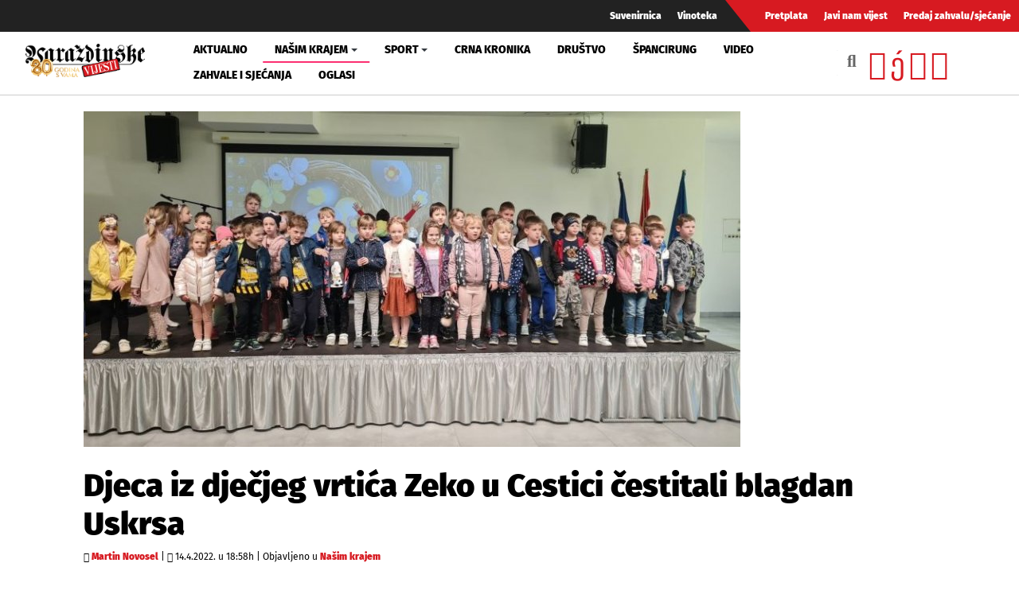

--- FILE ---
content_type: text/html; charset=utf-8
request_url: https://www.varazdinske-vijesti.hr/nasim-krajem/djeca-iz-djecjeg-vrtica-zeko-u-cestici-cestitali-blagdan-uskrsa-58871
body_size: 8408
content:
<!DOCTYPE html><html prefix="og: https://ogp.me/ns#" xmlns="http://www.w3.org/1999/xhtml" xml:lang="hr-hr" lang="hr-hr" dir="ltr"><head><meta http-equiv="content-type" content="text/html; charset=utf-8" /><meta name="keywords" content="općina cestica,cestica,mirko korotaj,uskrs,Dječji vrtić Zeko" /><meta name="title" content="Djeca iz dječjeg vrtića Zeko u Cestici čestitali blagdan Uskrsa" /><meta property="og:url" content="https://www.varazdinske-vijesti.hr/nasim-krajem/djeca-iz-djecjeg-vrtica-zeko-u-cestici-cestitali-blagdan-uskrsa-58871" /><meta property="og:title" content="Djeca iz dječjeg vrtića Zeko u Cestici čestitali blagdan Uskrsa - Varaždinske Vijesti" /><meta property="og:type" content="article" /><meta property="og:image" content="https://www.varazdinske-vijesti.hr/images/2022/05/11/58871-78bd736783_L.jpg" /><meta name="image" content="https://www.varazdinske-vijesti.hr/images/2022/05/11/58871-78bd736783_L.jpg" /><meta property="og:description" content="
U prigodi blagdana Uskrsa, djeca iz Dječjeg vrtića Zeko u Cestici, zajedno su sa svojim odgojiteljicama i voditeljicom vrtića Tanjom Vuzem danas (četvrtak, 14. travnja) posjetili Općinu Cestica..." /><meta name="description" content="U prigodi blagdana Uskrsa, djeca iz Dječjeg vrtića Zeko u Cestici, zajedno su sa svojim odgojiteljicama i voditeljicom vrtića Tanjom Vuzem danas (četv..." /><meta name="generator" content="ExaByte OCM" /><title>Djeca iz dječjeg vrtića Zeko u Cestici čestitali blagdan Uskrsa - Varaždinske Vijesti</title><link href="/templates/ocm_default/favicon.ico" rel="shortcut icon" type="image/vnd.microsoft.icon" /><link rel="stylesheet" type="text/css" href="/media/plg_jchoptimize/cache/css/e41938d51fbf5559b4974a2c33ecea09.css" /><link href="https://www.varazdinske-vijesti.hr/nasim-krajem?format=feed" rel="alternate" type="application/rss+xml" title="RSS 2.0" /><meta property="fb:admins" content="1200218768" /><meta property="fb:admins" content="556508848" /><meta property="fb:admins" content="100005093790549" /><meta property="fb:admins" content="100002073057770" /><meta property="fb:admins" content="100000061994367" /><meta property="fb:admins" content="1398064048" /><!--[if lt IE 9]>
    <script src="/media/jui/js/html5.js"></script>
  <![endif]--><meta name="viewport" content="width=device-width, initial-scale=1, maximum-scale=3, user-scalable=yes" /><meta name="HandheldFriendly" content="true"/><meta name="apple-mobile-web-app-capable" content="YES" /> <script data-ad-client="ca-pub-4451110106416571" async src="https://pagead2.googlesyndication.com/pagead/js/adsbygoogle.js"></script> <script type="application/javascript" src="/media/plg_jchoptimize/cache/js/ba8d95efcc48689cb3afa799f55dd2a3.js"></script> 


<!-- Google tag (GA v4 / gtag.js) -->
<script async src="https://www.googletagmanager.com/gtag/js?id=G-JL1HNWWQ6G"></script>
<script>
	window.dataLayer = window.dataLayer || [];
	function gtag(){dataLayer.push(arguments);}
	gtag('js', new Date());
	gtag('config', 'G-JL1HNWWQ6G');
</script>
<script data-ad-client="ca-pub-4451110106416571" async src="https://pagead2.googlesyndication.com/pagead/js/adsbygoogle.js"></script>

</head><body class="site-default navigation-default theme-default layout-default nav-breakpoint-lg com_ocm view-item item-1002"><div class="t4-wrapper"><div class="t4-content"><div class="t4-content-inner"><div id="t4-topbar" class="t4-section  t4-topbar  d-none d-sm-block d-md-block d-lg-block d-xl-block" role="topbar"><div class="t4-section-inner container-fluid"><div class="navbar navbar-expand"><ul class="navbar-nav"> <li class="item-1014"><a href="/suvenirnica" class="nav-link">Suvenirnica</a></li><li class="item-1015"><a href="/vinoteka" class="nav-link">Vinoteka</a></li> </ul> </div><div class="navbar navbar-expand rednav"><ul class="navbar-nav"> <li class="item-1018"><a href="/pretplata" class="nav-link">Pretplata</a></li><li class="item-1019"><a href="/javi-nam-vijest" class="nav-link">Javi nam vijest</a></li><li class="item-1020"><a href="/predaj-zahvalu-sjecanje" class="nav-link">Predaj zahvalu/sjećanje</a></li> </ul> </div></div></div><div id="t4-header" class="t4-section  t4-header" role="header"><div class="t4-section-inner container-fluid"><div class="t4-row row"><div class="t4-col header-1 col-4 col-lg-2 col-md-3"> <header class="header-block header-block-1"><div class="header-wrap"><div class="navbar-brand logo-image"> <a href="/" title="Varaždinske Vijesti"> <img class="logo-img" src="/images/logo.png" alt="Varaždinske Vijesti" /> </a> </div><div class="header-r"> </div> </div> </header> </div><div class="t4-col mainnav col-1 col-lg-7"><div class="t4-navbar"> <nav class="navbar navbar-expand-lg"> <button class="navbar-toggler" type="button" data-toggle="collapse" data-target="#t4-megamenu-mainmenu" aria-expanded="false" aria-label="Toggle navigation" style="display: none;"> <span class="menu-bars"><span></span></span> </button><div id="t4-megamenu-mainmenu" class="t4-megamenu collapse navbar-collapse fading animate mm_click" data-duration="400"><ul class="nav navbar-nav level0" itemscope="itemscope" itemtype="http://www.schema.org/SiteNavigationElement"> <li class="nav-item" data-id="1001" itemprop="name" data-level="1"><a href="/aktualno" class="nav-link">Aktualno</a></li><li class="nav-item current active dropdown parent" data-id="1002" itemprop="name" data-level="1"><a href="/nasim-krajem" class="nav-link dropdown-toggle" role="button" aria-haspopup="true" aria-expanded="false" data-toggle="dropdown">Našim krajem<i class="item-caret"></i></a><div class="dropdown-menu level1"><div class="dropdown-menu-inner"><ul><li class="nav-item dropdown dropright parent" data-id="1071" itemprop="name" data-level="2"><a href="/nasim-krajem/zupanije" class=" dropdown-item dropdown-toggle" role="button" aria-haspopup="true" aria-expanded="false" data-toggle="dropdown">Županije<i class="item-caret"></i></a><div class="dropdown-menu level2"><div class="dropdown-menu-inner"><ul><li class="nav-item" data-id="1072" itemprop="name" data-level="3"><a href="https://varazdinske-vijesti.hr/oznake/varazdinska-zupanija" class="dropdown-item">Varaždinska županija</a></li><li class="nav-item" data-id="1073" itemprop="name" data-level="3"><a href="https://varazdinske-vijesti.hr/oznake/medimurska-zupanija" class="dropdown-item">Međimurska županija</a></li></ul></div></div></li><li class="nav-item dropdown dropright parent" data-id="1068" itemprop="name" data-level="2"><a href="/nasim-krajem/gradovi" class=" dropdown-item dropdown-toggle" role="button" aria-haspopup="true" aria-expanded="false" data-toggle="dropdown">Gradovi<i class="item-caret"></i></a><div class="dropdown-menu level2"><div class="dropdown-menu-inner"><ul><li class="nav-item" data-id="1044" itemprop="name" data-level="3"><a href="https://varazdinske-vijesti.hr/oznake/varaždin" class="dropdown-item">Grad Varaždin</a></li><li class="nav-item" data-id="1045" itemprop="name" data-level="3"><a href="https://varazdinske-vijesti.hr/oznake/ivanec" class="dropdown-item">Grad Ivanec</a></li><li class="nav-item" data-id="1046" itemprop="name" data-level="3"><a href="https://varazdinske-vijesti.hr/oznake/lepoglava" class="dropdown-item">Grad Lepoglava</a></li><li class="nav-item" data-id="1047" itemprop="name" data-level="3"><a href="https://www.varazdinske-vijesti.hr/oznake/varazdinske-toplice" class="dropdown-item">Grad Varaždinske Toplice</a></li><li class="nav-item" data-id="1048" itemprop="name" data-level="3"><a href="https://varazdinske-vijesti.hr/oznake/ludbreg" class="dropdown-item">Grad Ludbreg</a></li><li class="nav-item" data-id="1049" itemprop="name" data-level="3"><a href="https://varazdinske-vijesti.hr/oznake/novi-marof" class="dropdown-item">Grad Novi Marof</a></li></ul></div></div></li><li class="nav-item dropdown dropright parent" data-id="1039" itemprop="name" data-level="2"><a href="/nasim-krajem/opcine-i-gradovi" class=" dropdown-item dropdown-toggle" role="button" aria-haspopup="true" aria-expanded="false" data-toggle="dropdown">Općine A-LJ<i class="item-caret"></i></a><div class="dropdown-menu level2"><div class="dropdown-menu-inner"><ul><li class="nav-item" data-id="1042" itemprop="name" data-level="3"><a href="https://varazdinske-vijesti.hr/oznake/bednja" class="dropdown-item">Općina Bednja</a></li><li class="nav-item" data-id="1043" itemprop="name" data-level="3"><a href="https://varazdinske-vijesti.hr/oznake/beretinec" class="dropdown-item">Općina Beretinec</a></li><li class="nav-item" data-id="1050" itemprop="name" data-level="3"><a href="https://varazdinske-vijesti.hr/oznake/breznica" class="dropdown-item">Općina Breznica</a></li><li class="nav-item" data-id="1051" itemprop="name" data-level="3"><a href="https://varazdinske-vijesti.hr/oznake/breznički-hum" class="dropdown-item">Općina Breznički Hum</a></li><li class="nav-item" data-id="1052" itemprop="name" data-level="3"><a href="https://varazdinske-vijesti.hr/oznake/cestica" class="dropdown-item">Općina Cestica</a></li><li class="nav-item" data-id="1053" itemprop="name" data-level="3"><a href="https://varazdinske-vijesti.hr/oznake/donja-voća" class="dropdown-item">Općina Donja Voća</a></li><li class="nav-item" data-id="1055" itemprop="name" data-level="3"><a href="https://varazdinske-vijesti.hr/oznake/gornji-kneginec" class="dropdown-item">Općina Gornji Kneginec</a></li><li class="nav-item" data-id="1040" itemprop="name" data-level="3"><a href="https://www.varazdinske-vijesti.hr/oznake/jal%C5%BEabet" class="dropdown-item">Općina Jalžabet</a></li><li class="nav-item" data-id="1056" itemprop="name" data-level="3"><a href="https://varazdinske-vijesti.hr/oznake/klenovnik" class="dropdown-item">Općina Klenovnik</a></li><li class="nav-item" data-id="1057" itemprop="name" data-level="3"><a href="https://varazdinske-vijesti.hr/oznake/ljubešćica" class="dropdown-item">Općina Ljubešćica</a></li></ul></div></div></li><li class="nav-item dropdown dropright parent" data-id="1074" itemprop="name" data-level="2"><a href="/nasim-krajem/opcine-m-z" class=" dropdown-item dropdown-toggle" role="button" aria-haspopup="true" aria-expanded="false" data-toggle="dropdown">Općine M-Ž<i class="item-caret"></i></a><div class="dropdown-menu level2"><div class="dropdown-menu-inner"><ul><li class="nav-item" data-id="1058" itemprop="name" data-level="3"><a href="https://varazdinske-vijesti.hr/oznake/mali-bukovec" class="dropdown-item">Općina Mali Bukovec</a></li><li class="nav-item" data-id="1054" itemprop="name" data-level="3"><a href="https://varazdinske-vijesti.hr/oznake/martijanec" class="dropdown-item">Općina Martijanec</a></li><li class="nav-item" data-id="1059" itemprop="name" data-level="3"><a href="https://varazdinske-vijesti.hr/oznake/maruševec" class="dropdown-item">Općina Maruševec</a></li><li class="nav-item" data-id="1060" itemprop="name" data-level="3"><a href="https://varazdinske-vijesti.hr/oznake/petrijanec" class="dropdown-item">Općina Petrijanec</a></li><li class="nav-item" data-id="1041" itemprop="name" data-level="3"><a href="https://varazdinske-vijesti.hr/oznake/sra%C4%8Dinec" class="dropdown-item">Općina Sračinec</a></li><li class="nav-item" data-id="1061" itemprop="name" data-level="3"><a href="https://varazdinske-vijesti.hr/oznake/sveti-durd" class="dropdown-item">Općina Sveti Đurđ</a></li><li class="nav-item" data-id="1062" itemprop="name" data-level="3"><a href="https://varazdinske-vijesti.hr/oznake/sveti-ilija" class="dropdown-item">Općina Sveti Ilija</a></li><li class="nav-item" data-id="1063" itemprop="name" data-level="3"><a href="https://varazdinske-vijesti.hr/oznake/trnovec-bartolovečki" class="dropdown-item">Općina T. Bartolovečki</a></li><li class="nav-item" data-id="1064" itemprop="name" data-level="3"><a href="https://varazdinske-vijesti.hr/oznake/veliki-bukovec" class="dropdown-item">Općina Veliki Bukovec</a></li><li class="nav-item" data-id="1065" itemprop="name" data-level="3"><a href="https://varazdinske-vijesti.hr/oznake/vidovec" class="dropdown-item">Općina Vidovec</a></li><li class="nav-item" data-id="1066" itemprop="name" data-level="3"><a href="https://varazdinske-vijesti.hr/oznake/vinica" class="dropdown-item">Općina Vinica</a></li><li class="nav-item" data-id="1067" itemprop="name" data-level="3"><a href="https://varazdinske-vijesti.hr/oznake/visoko" class="dropdown-item">Općina Visoko</a></li></ul></div></div></li></ul></div></div></li><li class="nav-item dropdown parent" data-id="1003" itemprop="name" data-level="1"><a href="/sport" class="nav-link dropdown-toggle" role="button" aria-haspopup="true" aria-expanded="false" data-toggle="dropdown">Sport<i class="item-caret"></i></a><div class="dropdown-menu level1"><div class="dropdown-menu-inner"><ul><li class="nav-item" data-id="1076" itemprop="name" data-level="2"><a href="https://varazdinske-vijesti.hr/oznake/nk-varazdin" class="dropdown-item">NK Varaždin</a></li><li class="nav-item" data-id="1077" itemprop="name" data-level="2"><a href="https://varazdinske-vijesti.hr/oznake/nogomet" class="dropdown-item">Nogomet</a></li><li class="nav-item" data-id="1078" itemprop="name" data-level="2"><a href="https://varazdinske-vijesti.hr/oznake/rukomet" class="dropdown-item">Rukomet</a></li><li class="nav-item" data-id="1079" itemprop="name" data-level="2"><a href="https://varazdinske-vijesti.hr/oznake/odbojka" class="dropdown-item">Odbojka</a></li><li class="nav-item" data-id="1080" itemprop="name" data-level="2"><a href="https://varazdinske-vijesti.hr/oznake/atletika" class="dropdown-item">Atletika</a></li><li class="nav-item" data-id="1081" itemprop="name" data-level="2"><a href="https://varazdinske-vijesti.hr/oznake/borilački-sportovi" class="dropdown-item">Borilački sportovi</a></li><li class="nav-item" data-id="1083" itemprop="name" data-level="2"><a href="https://varazdinske-vijesti.hr/oznake/stolni-tenis" class="dropdown-item">Stolni tenis</a></li><li class="nav-item" data-id="1082" itemprop="name" data-level="2"><a href="https://varazdinske-vijesti.hr/oznake/tenis" class="dropdown-item">Tenis</a></li><li class="nav-item" data-id="1084" itemprop="name" data-level="2"><a href="https://varazdinske-vijesti.hr/oznake/biciklizam" class="dropdown-item">Biciklizam</a></li><li class="nav-item" data-id="1086" itemprop="name" data-level="2"><a href="https://varazdinske-vijesti.hr/oznake/košarka" class="dropdown-item">Košarka</a></li><li class="nav-item" data-id="1085" itemprop="name" data-level="2"><a href="https://varazdinske-vijesti.hr/oznake/ostali-sportovi" class="dropdown-item">Ostali sportovi</a></li></ul></div></div></li><li class="nav-item" data-id="1006" itemprop="name" data-level="1"><a href="/crna-kronika" class="nav-link">Crna kronika</a></li><li class="nav-item" data-id="1007" itemprop="name" data-level="1"><a href="/drustvo" class="nav-link">Društvo</a></li><li class="nav-item" data-id="1075" itemprop="name" data-level="1"><a href="/spancirung" class="nav-link">Špancirung</a></li><li class="nav-item" data-id="1008" itemprop="name" data-level="1"><a href="/video" class="nav-link">Video</a></li><li class="nav-item" data-id="1009" itemprop="name" data-level="1"><a href="/zahvale-i-sjecanja" class="nav-link">Zahvale i sjećanja</a></li><li class="nav-item" data-id="1010" itemprop="name" data-level="1"><a href="/mali-oglasi" class="nav-link">Oglasi</a></li></ul></div></nav> </div> </div><div class="t4-col search col-8 col-lg-3"><div id="blz_search_104" class="blz_search blz_search_compact  mod_blz_live_search104 pull-right collapsed"><div id="blz_search_searchBox_104" class="blz_search_searchBox"><form class="blz_search_form" method="post" action="/pretraga" autocomplete="off"><div class="input-group"> <input type="text" style="width: 100%" name="searchword" class="form-control blz_search_searchword required" maxlength="30" size="30" placeholder="Traži..." data-lastsearch="" data-scheduled="false" /> <span class="input-group-btn"> <button type="submit" title="Traži" class="btn btn-default blz_search_submit"> <i class="fa fa-search"></i> </button> <button type="button" class="mSchClose"><span class="times"></span></button> </span> </div><input type="hidden" name="blz_search" value="results" /> <input type="hidden" name="Search" value="" /> <input type="hidden" name="tmpl" value="component" /> <input type="hidden" name="task" value="search" /> <input type="hidden" name="searchphrase" value="all" /> <input type="hidden" name="ordering" value="newest" /> <input type="hidden" name="limit" value="10" /> </form></div><div class="blz_search_results" style="width: 400px; right: 0; max-height: 500px;"><div class="blz_search_resultsContent"> </div><div class="blz_search_resultsFooter text-center"> </div> </div> </div><div class="topSoc"> <a class="fbClr" href="https://www.facebook.com/varazdinske.vijesti/" target="_blank" rel="noreferrer noopener"><i class="fab fa-facebook-square"></i></a><a class="ytClr" href="https://www.youtube.com/channel/UC_SAobI9SWBY5i9MVWw9eyA" target="_blank" rel="noreferrer noopener"><i class="fab fa-youtube-square"></i></a><a class="twClr" href="https://twitter.com/vz_vijesti" target="_blank" rel="noreferrer noopener"><i class="fab fa-twitter-square"></i></a><a class="igClr" href="https://www.instagram.com/vvijesti/" target="_blank" rel="noreferrer noopener"><i class="fab fa-instagram-square"></i></a> </div></div></div></div></div><div id="t4-main-body" class="t4-section  t4-main-body" role="main"><div class="t4-section-inner container"><div class="t4-row row"><div class="t4-col col-12 col-md"><div id="system-message-container"> </div> <span id="startOfPageId58871"></span> <div id="ocmContainer" class="itemView"><div class="itemImageBlock"> <span class="itemImage"> <a href="/images/2022/05/11/58871-78bd736783_XL.jpg" data-fancybox="itemGallery" title="Otvori cijelu sliku!"> <img src="/images/2022/05/11/58871-78bd736783_L.jpg" alt="Djeca iz dječjeg vrtića Zeko u Cestici čestitali blagdan Uskrsa" style="width:825px; height:auto;" /> </a> </span> </div><div class="itemHeader"><h1 class="itemTitle"> Djeca iz dječjeg vrtića Zeko u Cestici čestitali blagdan Uskrsa </h1><div class="blockList"> <span class="itemAuthor"> <i class="fas fa-user"></i> <a rel="author" href="/autor/martin-novosel-55">Martin Novosel</a> </span> | <span class="itemDateCreated"> <i class="far fa-clock"></i> 14.4.2022. u 18:58h </span> | <span class="itemCategory"> <span>Objavljeno u</span> <a href="/nasim-krajem">Našim krajem</a> </span> </div></div><div class="promo promoItemTop"><div class="promo vvPromo" bids="324"> <a href="/component/banners/click/324" target="_blank" rel="noopener noreferrer" title="Knauf"> <picture> <img src="/images/clanci/2026/01/knauff.gif" alt="Knauf" width="1110" loading="lazy" /> </picture> </a> </div></div><div class="itemBody"><div class="itemFullText"><div class="k2itemFullText"><p>U prigodi blagdana Uskrsa, djeca iz Dječjeg vrtića Zeko u Cestici, zajedno su sa svojim odgojiteljicama i voditeljicom vrtića Tanjom Vuzem danas (četvrtak, 14. travnja) posjetili Općinu Cestica i tom prigodom načelniku Mirku Korotaju i svim djelatnicima Jedinstvenog upravnog odjela uputili čestitku za Uskrs.</p><p>Načelnik Korotaj uzvratio je uskršnjom čestitkom, svim zaposlenicima i djeci u dječjem vrtiću koje je ujedno i počastio slatkišima – uskrsnim čokoladnim jajima.</p><p>Povezivanje modernog i tradicionalnog je nezaobilazna aktivnost u vrtiću, posebno povezano sa blagdanima. Važno je omogućiti djetetu doživljaj blagdana na njemu zanimljiv način, ali mu omogućiti i sadržaje i aktivnosti koje se povezuju sa tradicijom vezanom prvenstveno uz obilježja krajeva gdje živimo.</p><p>Ono što je najvažnije da dijete sudjeluje i u obiteljskim pripremama korizmenog doba u iščekivanju Uskrsa. Važnost u obogaćivanju svakodnevnoga djetetova iskustva u vrtićkim skupinama i u obitelji, pridonijet će kvalitetnom odrastanju djeteta.</p><p>Svaki blagdan ima svoj smisao i poruku, poruku o slavljenju života i mira.</p></div><div class="promo promoItemMid"><div class="promo vvPromo" bids="127"> <a href="/component/banners/click/127" target="_blank" rel="noopener noreferrer" title="Žiger"> <picture> <img src="/images/clanci/2026/01/Ziger_upisi_novi_baner.gif" alt="Žiger" width="1110" loading="lazy" /> </picture> </a> </div></div></div></div><div class="clanak-dno"><div class="promo vvPromo" bids="246"> <a href="/component/banners/click/246" target="_blank" rel="noopener noreferrer" title="Gradski bazeni 02-2025"> <picture> <img src="/images/clanci/2025/02/BAZENI-ARTICLE.gif" alt="Gradski bazeni 02-2025" width="1110" loading="lazy" /> </picture> </a> </div></div><div class="itemTagsBlock"> <span>Označeno u</span> <ul class="itemTags"> <li><a href="/oznake/opcina-cestica">općina cestica</a></li> <li><a href="/oznake/cestica">cestica</a></li> <li><a href="/oznake/mirko-korotaj">mirko korotaj</a></li> <li><a href="/oznake/uskrs">uskrs</a></li> <li><a href="/oznake/djecji-vrtic-zeko">Dječji vrtić Zeko</a></li> </ul> </div> <a name="itemImageGalleryAnchor" id="itemImageGalleryAnchor"></a> <div class="itemImageGallery"> <span>Galerija slika</span> <ul id="sigProIdf878088297" class="row sigProContainer gal2d1m"> <li class="col-12 col-md-6"> <a href="/media/ocm/galleries/58871/jwsigpro_cache_21695956e1_20220414_090725_resized.jpg" class="galLink fancybox-gallery" data-src="/cache/jw_sigpro/jwsigpro_cache_f878088297_jwsigpro_cache_21695956e1_20220414_090725_resized.jpg" rel="[galleryf878088297]" title="" target="_blank" data-fancybox="galleryf878088297"> <i class="fa fa-search-plus" title="Otvori galeriju"></i> <img class="sigProImg lazy" data-src="/cache/jw_sigpro/jwsigpro_cache_f878088297_jwsigpro_cache_21695956e1_20220414_090725_resized.jpg" alt="jwsigpro_cache_21695956e1_20220414_090725_resized.jpg" title="Otvori galeriju" /> </a> </li> <li class="col-12 col-md-6"> <a href="/media/ocm/galleries/58871/jwsigpro_cache_21695956e1_20220414_090802_resized.jpg" class="galLink fancybox-gallery" data-src="/cache/jw_sigpro/jwsigpro_cache_f878088297_jwsigpro_cache_21695956e1_20220414_090802_resized.jpg" rel="[galleryf878088297]" title="" target="_blank" data-fancybox="galleryf878088297"> <i class="fa fa-search-plus" title="Otvori galeriju"></i> <img class="sigProImg lazy" data-src="/cache/jw_sigpro/jwsigpro_cache_f878088297_jwsigpro_cache_21695956e1_20220414_090802_resized.jpg" alt="jwsigpro_cache_21695956e1_20220414_090802_resized.jpg" title="Otvori galeriju" /> </a> </li> <li class="col-12 col-md-6"> <a href="/media/ocm/galleries/58871/jwsigpro_cache_21695956e1_20220414_091230_resized.jpg" class="galLink fancybox-gallery" data-src="/cache/jw_sigpro/jwsigpro_cache_f878088297_jwsigpro_cache_21695956e1_20220414_091230_resized.jpg" rel="[galleryf878088297]" title="" target="_blank" data-fancybox="galleryf878088297"> <i class="fa fa-search-plus" title="Otvori galeriju"></i> <img class="sigProImg lazy" data-src="/cache/jw_sigpro/jwsigpro_cache_f878088297_jwsigpro_cache_21695956e1_20220414_091230_resized.jpg" alt="jwsigpro_cache_21695956e1_20220414_091230_resized.jpg" title="Otvori galeriju" /> </a> </li> <li class="col-12 col-md-6"> <a href="/media/ocm/galleries/58871/jwsigpro_cache_21695956e1_20220414_091335_resized.jpg" class="galLink fancybox-gallery" data-src="/cache/jw_sigpro/jwsigpro_cache_f878088297_jwsigpro_cache_21695956e1_20220414_091335_resized.jpg" rel="[galleryf878088297]" title="" target="_blank" data-fancybox="galleryf878088297"> <i class="fa fa-search-plus" title="Otvori galeriju"></i> <img class="sigProImg lazy" data-src="/cache/jw_sigpro/jwsigpro_cache_f878088297_jwsigpro_cache_21695956e1_20220414_091335_resized.jpg" alt="jwsigpro_cache_21695956e1_20220414_091335_resized.jpg" title="Otvori galeriju" /> </a> </li> <li class="col-12 col-md-6"> <a href="/media/ocm/galleries/58871/jwsigpro_cache_21695956e1_20220414_091432_resized.jpg" class="galLink fancybox-gallery" data-src="/cache/jw_sigpro/jwsigpro_cache_f878088297_jwsigpro_cache_21695956e1_20220414_091432_resized.jpg" rel="[galleryf878088297]" title="" target="_blank" data-fancybox="galleryf878088297"> <i class="fa fa-search-plus" title="Otvori galeriju"></i> <img class="sigProImg lazy" data-src="/cache/jw_sigpro/jwsigpro_cache_f878088297_jwsigpro_cache_21695956e1_20220414_091432_resized.jpg" alt="jwsigpro_cache_21695956e1_20220414_091432_resized.jpg" title="Otvori galeriju" /> </a> </li> <li class="col-12 col-md-6"> <a href="/media/ocm/galleries/58871/jwsigpro_cache_21695956e1_20220414_091440_resized.jpg" class="galLink fancybox-gallery" data-src="/cache/jw_sigpro/jwsigpro_cache_f878088297_jwsigpro_cache_21695956e1_20220414_091440_resized.jpg" rel="[galleryf878088297]" title="" target="_blank" data-fancybox="galleryf878088297"> <i class="fa fa-search-plus" title="Otvori galeriju"></i> <img class="sigProImg lazy" data-src="/cache/jw_sigpro/jwsigpro_cache_f878088297_jwsigpro_cache_21695956e1_20220414_091440_resized.jpg" alt="jwsigpro_cache_21695956e1_20220414_091440_resized.jpg" title="Otvori galeriju" /> </a> </li> <li class="col-12 col-md-6"> <a href="/media/ocm/galleries/58871/jwsigpro_cache_21695956e1_20220414_091507_resized.jpg" class="galLink fancybox-gallery" data-src="/cache/jw_sigpro/jwsigpro_cache_f878088297_jwsigpro_cache_21695956e1_20220414_091507_resized.jpg" rel="[galleryf878088297]" title="" target="_blank" data-fancybox="galleryf878088297"> <i class="fa fa-search-plus" title="Otvori galeriju"></i> <img class="sigProImg lazy" data-src="/cache/jw_sigpro/jwsigpro_cache_f878088297_jwsigpro_cache_21695956e1_20220414_091507_resized.jpg" alt="jwsigpro_cache_21695956e1_20220414_091507_resized.jpg" title="Otvori galeriju" /> </a> </li> <li class="col-12 col-md-6"> <a href="/media/ocm/galleries/58871/jwsigpro_cache_21695956e1_20220414_091547_resized.jpg" class="galLink fancybox-gallery" data-src="/cache/jw_sigpro/jwsigpro_cache_f878088297_jwsigpro_cache_21695956e1_20220414_091547_resized.jpg" rel="[galleryf878088297]" title="" target="_blank" data-fancybox="galleryf878088297"> <i class="fa fa-search-plus" title="Otvori galeriju"></i> <img class="sigProImg lazy" data-src="/cache/jw_sigpro/jwsigpro_cache_f878088297_jwsigpro_cache_21695956e1_20220414_091547_resized.jpg" alt="jwsigpro_cache_21695956e1_20220414_091547_resized.jpg" title="Otvori galeriju" /> </a> </li> <li class="col-12 col-md-6"> <a href="/media/ocm/galleries/58871/jwsigpro_cache_21695956e1_20220414_091554_resized.jpg" class="galLink fancybox-gallery" data-src="/cache/jw_sigpro/jwsigpro_cache_f878088297_jwsigpro_cache_21695956e1_20220414_091554_resized.jpg" rel="[galleryf878088297]" title="" target="_blank" data-fancybox="galleryf878088297"> <i class="fa fa-search-plus" title="Otvori galeriju"></i> <img class="sigProImg lazy" data-src="/cache/jw_sigpro/jwsigpro_cache_f878088297_jwsigpro_cache_21695956e1_20220414_091554_resized.jpg" alt="jwsigpro_cache_21695956e1_20220414_091554_resized.jpg" title="Otvori galeriju" /> </a> </li> <li class="col-12 col-md-6"> <a href="/media/ocm/galleries/58871/jwsigpro_cache_21695956e1_20220414_091609_resized_1.jpg" class="galLink fancybox-gallery" data-src="/cache/jw_sigpro/jwsigpro_cache_f878088297_jwsigpro_cache_21695956e1_20220414_091609_resized_1.jpg" rel="[galleryf878088297]" title="" target="_blank" data-fancybox="galleryf878088297"> <i class="fa fa-search-plus" title="Otvori galeriju"></i> <img class="sigProImg lazy" data-src="/cache/jw_sigpro/jwsigpro_cache_f878088297_jwsigpro_cache_21695956e1_20220414_091609_resized_1.jpg" alt="jwsigpro_cache_21695956e1_20220414_091609_resized_1.jpg" title="Otvori galeriju" /> </a> </li> <li class="col-12 col-md-6"> <a href="/media/ocm/galleries/58871/jwsigpro_cache_21695956e1_20220414_091625_resized.jpg" class="galLink fancybox-gallery" data-src="/cache/jw_sigpro/jwsigpro_cache_f878088297_jwsigpro_cache_21695956e1_20220414_091625_resized.jpg" rel="[galleryf878088297]" title="" target="_blank" data-fancybox="galleryf878088297"> <i class="fa fa-search-plus" title="Otvori galeriju"></i> <img class="sigProImg lazy" data-src="/cache/jw_sigpro/jwsigpro_cache_f878088297_jwsigpro_cache_21695956e1_20220414_091625_resized.jpg" alt="jwsigpro_cache_21695956e1_20220414_091625_resized.jpg" title="Otvori galeriju" /> </a> </li> <li class="col-12 col-md-6"> <a href="/media/ocm/galleries/58871/jwsigpro_cache_21695956e1_20220414_091651_resized.jpg" class="galLink fancybox-gallery" data-src="/cache/jw_sigpro/jwsigpro_cache_f878088297_jwsigpro_cache_21695956e1_20220414_091651_resized.jpg" rel="[galleryf878088297]" title="" target="_blank" data-fancybox="galleryf878088297"> <i class="fa fa-search-plus" title="Otvori galeriju"></i> <img class="sigProImg lazy" data-src="/cache/jw_sigpro/jwsigpro_cache_f878088297_jwsigpro_cache_21695956e1_20220414_091651_resized.jpg" alt="jwsigpro_cache_21695956e1_20220414_091651_resized.jpg" title="Otvori galeriju" /> </a> </li> <li class="col-12 col-md-6"> <a href="/media/ocm/galleries/58871/jwsigpro_cache_21695956e1_20220414_091710_resized.jpg" class="galLink fancybox-gallery" data-src="/cache/jw_sigpro/jwsigpro_cache_f878088297_jwsigpro_cache_21695956e1_20220414_091710_resized.jpg" rel="[galleryf878088297]" title="" target="_blank" data-fancybox="galleryf878088297"> <i class="fa fa-search-plus" title="Otvori galeriju"></i> <img class="sigProImg lazy" data-src="/cache/jw_sigpro/jwsigpro_cache_f878088297_jwsigpro_cache_21695956e1_20220414_091710_resized.jpg" alt="jwsigpro_cache_21695956e1_20220414_091710_resized.jpg" title="Otvori galeriju" /> </a> </li> </ul> </div><div class="promo promoItemBot1"><div id="ocmModuleBox170" class="ocmmed-carousel Vezane vijesti"><div class="modHead"> <a href="/nasim-krajem">Vezane vijesti</a> </div><div id="crsl170" class="carousel slide" data-interval="false" data-rcrsl="1,2,3,3,3,3"><div class="carousel-inner"><div class="carousel-item active"><div class="row"><div class="col-12 col-sm-6 col-md-4"><div class="itemWrap itemS blockLink"><div class="aspectRatio ar-16-9 ar-bg"><div class="ar-inner"> <span class="itemArImg" style="background-image: url('/images/2026/01/29/100702-c025d7b7c8_L.jpg')"></span> <span class="itmOverlay"></span> </div></div> <a class="moduleItemTitle" href="/nasim-krajem/nagrade-s-jagic-m-durasek-d-fodoru-kud-u-salinovec-pk-ivancica-ivaneckim-vitezovima-i-maski-100702">Nagrade S. Jagić, M. Đurasek, D. Fodoru, KUD-u Salinovec, PK Ivančica, Ivanečkim vitezovima i Maski</a> </div></div><div class="col-12 col-sm-6 col-md-4"><div class="itemWrap itemS blockLink"><div class="aspectRatio ar-16-9 ar-bg"><div class="ar-inner"> <span class="itemArImg" style="background-image: url('/images/2026/01/28/100675-7b08cdc51c_L.jpg')"></span> <span class="itmOverlay"></span> </div></div> <a class="moduleItemTitle" href="/nasim-krajem/novi-marof-dobiva-tri-nove-skolske-sportske-dvorane-100675">Novi Marof dobiva tri nove školske sportske dvorane</a> </div></div><div class="col-12 col-sm-6 col-md-4"><div class="itemWrap itemS blockLink"><div class="aspectRatio ar-16-9 ar-bg"><div class="ar-inner"> <span class="itemArImg" style="background-image: url('/images/2026/01/28/100671-f71217110a_L.jpg')"></span> <span class="itmOverlay"></span> </div></div> <a class="moduleItemTitle" href="/nasim-krajem/noc-muzeja-u-ivancu-od-izlozbe-miroslava-belcara-i-petra-jagetica-do-susreta-s-kukuljevicem-sakcinskim-100671">Noć muzeja u Ivancu: Od izložbe Miroslava Belcara i Petra Jagetića do susreta s Kukuljevićem Sakcinskim</a> </div></div></div></div><div class="carousel-item"><div class="row"><div class="col-12 col-sm-6 col-md-4"><div class="itemWrap itemS blockLink"><div class="aspectRatio ar-16-9 ar-bg"><div class="ar-inner"> <span class="itemArImg" style="background-image: url('/images/2026/01/28/100664-918e2e5b77_L.jpg')"></span> <span class="itmOverlay"></span> </div></div> <a class="moduleItemTitle" href="/nasim-krajem/zakljucak-sa-sastanka-u-opcini-trnovec-bartolovecki-nema-problema-s-prometom-100664">Zaključak sa sastanka: U Općini Trnovec Bartolovečki nema problema u prometu</a> </div></div><div class="col-12 col-sm-6 col-md-4"><div class="itemWrap itemS blockLink"><div class="aspectRatio ar-16-9 ar-bg"><div class="ar-inner"> <span class="itemArImg" style="background-image: url('/images/2026/01/27/100658-7eddad0f4e_L.jpg')"></span> <span class="itmOverlay"></span> </div></div> <a class="moduleItemTitle" href="/nasim-krajem/radionica-prometne-preventive-vidi-i-klikni-sudjelovao-dv-bambi-podruznica-petrijanec-100658">Radionica prometne preventive „Vidi i klikni“ – sudjelovao Dv Bambi, podružnica Petrijanec</a> </div></div><div class="col-12 col-sm-6 col-md-4"><div class="itemWrap itemS blockLink"><div class="aspectRatio ar-16-9 ar-bg"><div class="ar-inner"> <span class="itemArImg" style="background-image: url('/images/2026/01/27/100642-ca319b3d1a_L.jpg')"></span> <span class="itmOverlay"></span> </div></div> <a class="moduleItemTitle" href="/nasim-krajem/uspjesan-nastavak-projekta-rekreativnog-plivanja-za-hrvatske-branitelje-100642">Uspješan nastavak projekta rekreativnog plivanja za hrvatske branitelje</a> </div></div></div></div></div> <a class="carousel-control-prev" data-target="#crsl170" role="button" data-slide="prev"> <i class="fas fa-chevron-left"></i> </a> <a class="carousel-control-next" data-target="#crsl170" role="button" data-slide="next"> <i class="fas fa-chevron-right"></i> </a> </div></div></div><div class="promo gPromo promoItemBot2"><ins class="adsbygoogle" style="display:block" data-ad-client="ca-pub-4451110106416571" data-ad-slot="2856063514" data-ad-format="auto" data-full-width-responsive="true"></ins> <script>(adsbygoogle=window.adsbygoogle||[]).push({});</script></div></div></div><div class="t4-col sidebar-r col-12 col-md-3"><div class="t4-module module promoMod " id="Mod135"><div class="module-inner"><div class="module-ct"><div class="promo vvPromo  promoMod" bids="251"> <a href="/component/banners/click/251" target="_blank" rel="noopener noreferrer" title="Radio sjeverozapad kocka"> <picture> <img src="/images/clanci/2025/04/BANNER-RSZ-KOCKA2.jpg" alt="Radio sjeverozapad kocka" width="1110" loading="lazy" /> </picture> </a> </div></div></div></div><div class="t4-module module " id="Mod119"><div class="module-inner"><h3 class="module-title "><span>Anketa</span></h3><div class="module-ct"><div class="mod-poll "> <strong>Gdje bi se trebalo nalaziti sjedište Javne ustanove Parka prirode Zagorske gore?</strong> <form class="form-sppoll d-none" data-id="510" data-module_id="119" autocomplete="off"><div class="radio"> <label> <input type="radio" name="question" value="0"> Varaždin </label> </div><div class="radio"> <label> <input type="radio" name="question" value="1"> Ivanec </label> </div><div class="radio"> <label> <input type="radio" name="question" value="2"> Lepoglava </label> </div><div class="radio"> <label> <input type="radio" name="question" value="3"> Bednja - Trakošćan </label> </div><div class="radio"> <label> <input type="radio" name="question" value="4"> Zlatar </label> </div><div class="radio"> <label> <input type="radio" name="question" value="5"> Radoboj </label> </div><div class="radio"> <label> <input type="radio" name="question" value="6"> Ne zanima me </label> </div><input type="button" class="btn btn-primary btn-poll-vote" data-result_id="510" value="Pošalji"> </form><div class="poll-results d-none"><div class="poll-result"><div class="poll-res"><p class="poll-info"> <span class="poll-question">Varaždin</span><span class="poll-votes">118 Glasa</span> </p><div class="progress"><div class="progress-bar  progress-bar-default" role="progressbar" aria-valuenow="60" aria-valuemin="0" aria-valuemax="100" style="min-width: 2em; width: 14%;">14%</div></div></div><div class="poll-res"><p class="poll-info"> <span class="poll-question">Ivanec</span><span class="poll-votes">203 Glasa</span> </p><div class="progress"><div class="progress-bar  progress-bar-primary" role="progressbar" aria-valuenow="60" aria-valuemin="0" aria-valuemax="100" style="min-width: 2em; width: 24%;">24%</div></div></div><div class="poll-res"><p class="poll-info"> <span class="poll-question">Lepoglava</span><span class="poll-votes">62 Glasa</span> </p><div class="progress"><div class="progress-bar  progress-bar-default" role="progressbar" aria-valuenow="60" aria-valuemin="0" aria-valuemax="100" style="min-width: 2em; width: 7%;">7%</div></div></div><div class="poll-res"><p class="poll-info"> <span class="poll-question">Bednja - Trakošćan</span><span class="poll-votes">330 Glasa</span> </p><div class="progress"><div class="progress-bar  progress-bar-info" role="progressbar" aria-valuenow="60" aria-valuemin="0" aria-valuemax="100" style="min-width: 2em; width: 39%;">39%</div></div></div><div class="poll-res"><p class="poll-info"> <span class="poll-question">Zlatar</span><span class="poll-votes">24 Glasa</span> </p><div class="progress"><div class="progress-bar  progress-bar-default" role="progressbar" aria-valuenow="60" aria-valuemin="0" aria-valuemax="100" style="min-width: 2em; width: 3%;">3%</div></div></div><div class="poll-res"><p class="poll-info"> <span class="poll-question">Radoboj</span><span class="poll-votes">21 Glasa</span> </p><div class="progress"><div class="progress-bar  progress-bar-default" role="progressbar" aria-valuenow="60" aria-valuemin="0" aria-valuemax="100" style="min-width: 2em; width: 2%;">2%</div></div></div><div class="poll-res"><p class="poll-info"> <span class="poll-question">Ne zanima me</span><span class="poll-votes">84 Glasa</span> </p><div class="progress"><div class="progress-bar  progress-bar-default" role="progressbar" aria-valuenow="60" aria-valuemin="0" aria-valuemax="100" style="min-width: 2em; width: 10%;">10%</div></div></div></div></div></div></div></div></div><div class="t4-module module " id="Mod109"><div class="module-inner"><h3 class="module-title "><span>Najčitanije</span></h3><div class="module-ct"><div id="ocmModuleBox109" class="ocmmed-default"><ul> <li class="itemWrap showOL"><div class="aspectRatio ar-square ar-bg itemM"><div class="ar-inner"> <span class="itemArImg" style="background-image: url('/images/2026/01/28/100667-a83c8ab0be_L.jpg')"></span> <span class="itmOverlay"></span> <div class="itmCont"><div class="blockList"> <span class="moduleItemDateCreated" title="Objavljeno 28.1.2026."><i class="far fa-clock"></i>&nbsp;28.1.2026.</span> </div> <a href="/crna-kronika/lopovi-operiraju-na-parkiralistima-i-u-trgovackim-centrima-100667" class="moduleItemTitle">Lopovi operiraju na parkiralištima i u trgovačkim centrima</a> </div><img src="/images/2026/01/28/100667-a83c8ab0be_L.jpg" alt="" /> </div></div></li> <li class="itemWrap showOL"><div class="aspectRatio ar-square ar-bg itemM"><div class="ar-inner"> <span class="itemArImg" style="background-image: url('/images/2026/01/28/100669-4a7b938c41_L.jpg')"></span> <span class="itmOverlay"></span> <div class="itmCont"><div class="blockList"> <span class="moduleItemDateCreated" title="Objavljeno 28.1.2026."><i class="far fa-clock"></i>&nbsp;28.1.2026.</span> </div> <a href="/crna-kronika/u-pribislavcu-ukraden-auto-varazdinskih-registracija-u-sat-vremena-steta-nekoliko-tisuca-eura-100669" class="moduleItemTitle">U Pribislavcu ukraden auto varaždinskih registracija, u sat vremena šteta nekoliko tisuća eura</a> </div><img src="/images/2026/01/28/100669-4a7b938c41_L.jpg" alt="" /> </div></div></li> <li class="itemWrap showOL"><div class="aspectRatio ar-square ar-bg itemM"><div class="ar-inner"> <span class="itemArImg" style="background-image: url('/images/2026/01/27/100630-827752c471_L.jpg')"></span> <span class="itmOverlay"></span> <div class="itmCont"><div class="blockList"> <span class="moduleItemDateCreated" title="Objavljeno 27.1.2026."><i class="far fa-clock"></i>&nbsp;27.1.2026.</span> </div> <a href="/aktualno/zaposljavaju-jer-ulazu-vise-120-milijuna-eura-u-modernizaciju-tvornice-100630" class="moduleItemTitle">Zapošljavaju i ulažu više 120 milijuna eura u modernizaciju te proširenje proizvodnje</a> </div><img src="/images/2026/01/27/100630-827752c471_L.jpg" alt="" /> </div></div></li> <li class="itemWrap showOL"><div class="aspectRatio ar-square ar-bg itemM"><div class="ar-inner"> <span class="itemArImg" style="background-image: url('/images/2026/01/27/100636-f4ca1ebca5_L.jpg')"></span> <span class="itmOverlay"></span> <div class="itmCont"><div class="blockList"> <span class="moduleItemDateCreated" title="Objavljeno 27.1.2026."><i class="far fa-clock"></i>&nbsp;27.1.2026.</span> </div> <a href="/nasim-krajem/preminuli-27-sijecanj-2026-100636" class="moduleItemTitle">PREMINULI 27. siječanj 2026.</a> </div><img src="/images/2026/01/27/100636-f4ca1ebca5_L.jpg" alt="" /> </div></div></li> <li class="itemWrap showOL"><div class="aspectRatio ar-square ar-bg itemM"><div class="ar-inner"> <span class="itemArImg" style="background-image: url('/images/2026/01/28/100668-1c6b003e67_L.jpg')"></span> <span class="itmOverlay"></span> <div class="itmCont"><div class="blockList"> <span class="moduleItemDateCreated" title="Objavljeno 28.1.2026."><i class="far fa-clock"></i>&nbsp;28.1.2026.</span> </div> <a href="/crna-kronika/u-tijeku-velika-uhicenja-povezana-s-drogom-radnje-se-provode-i-na-podrucju-susjedne-zupanije-100668" class="moduleItemTitle">U tijeku velika uhićenja povezana s drogom, radnje se provode i na području susjedne županije</a> </div><img src="/images/2026/01/28/100668-1c6b003e67_L.jpg" alt="" /> </div></div></li> <li class="itemWrap showOL"><div class="aspectRatio ar-square ar-bg itemM"><div class="ar-inner"> <span class="itemArImg" style="background-image: url('/images/2026/01/29/100698-090a077bc2_L.jpg')"></span> <span class="itmOverlay"></span> <div class="itmCont"><div class="blockList"> <span class="moduleItemDateCreated" title="Objavljeno 29.1.2026."><i class="far fa-clock"></i>&nbsp;29.1.2026.</span> </div> <a href="/video/gotovo-stotinu-prekrsaja-kod-zeljeznicko-cestovnih-prijelaza-samo-u-jednom-danu-100698" class="moduleItemTitle">VIDEO Kod željezničko-cestovnih prijelaza policajci, videokamere pa čak i bespilotne letjelice</a> </div><img src="/images/2026/01/29/100698-090a077bc2_L.jpg" alt="" /> </div></div></li> </ul> </div> </div></div></div><div class="promo gPromo"><ins class="adsbygoogle" style="display:block" data-ad-client="ca-pub-4451110106416571" data-ad-slot="1849688315" data-ad-format="auto" data-full-width-responsive="true"></ins> <script>(adsbygoogle=window.adsbygoogle||[]).push({});</script></div></div></div></div></div><div id="t4-footnav" class="t4-section  t4-footnav  t4-palette-dark" role="footnav"><div class="t4-section-inner container"><div class="t4-row row"><div class="t4-col footnav-1 col-12 col-sm"><div class="t4-module module " id="Mod144"><div class="module-inner"><div class="module-ct"><div class="custom" ><ul class="nav navbar justify-content-around"> <li><a href="/marketing">Marketing</a></li> <li><a href="/impressum">Impressum</a></li> <li><a href="/kako-do-nas">Kako do nas</a></li> </ul></div></div></div></div><div class="t4-module module d-sm-none " id="Mod146"><div class="module-inner"><div class="module-ct"><div class="custom d-sm-none" ><ul class="nav navbar justify-content-around"> <li><a href="/suvenirnica">Suvenirnica</a></li> <li><a href="/vinoteka">Vinoteka</a></li> <li><a href="/pretplata">Pretplata</a></li> <li><a href="/javi-nam-vijest">Javi nam vijest</a></li> <li><a href="/predaj-zahvalu-sjecanje">Predaj zahvalu</a></li> </ul></div></div></div></div></div></div></div></div><div id="t4-footer" class="t4-section  t4-footer  t4-palette-dark" role="footer"><div class="t4-section-inner container"><div class="custom" ><div class="row"><div class="col-md-3 logo-footer"><a href="/"><img src="/images/logo-invert.png" alt="Varaždinske Vijesti" class="img-fluid" /></a></div><div class="col-md-5 copyright">© 2026 Varaždinske vijesti d.d. - Sva prava pridržana. <br /> Izrada: <a href="https://www.exabyte.hr/" target="_blank" rel="noopener" title="ExaByte Varaždin">ExaByte</a> Varaždin</div><div class="col-md-4 links"><div class="botSoc"><a href="https://www.facebook.com/varazdinske.vijesti/" target="_blank" rel="noreferrer noopener" class="fbClr"><i class="fab fa-facebook-square"></i></a><a href="https://www.youtube.com/channel/UC_SAobI9SWBY5i9MVWw9eyA" target="_blank" rel="noreferrer noopener" class="ytClr"><i class="fab fa-youtube-square"></i></a><a href="https://twitter.com/vz_vijesti" target="_blank" rel="noreferrer noopener" class="twClr"><i class="fab fa-twitter-square"></i></a><a href="https://www.instagram.com/vvijesti/" target="_blank" rel="noreferrer noopener" class="igClr"><i class="fab fa-instagram-square"></i></a></div></div></div></div></div></div></div></div></div><script defer src="https://static.cloudflareinsights.com/beacon.min.js/vcd15cbe7772f49c399c6a5babf22c1241717689176015" integrity="sha512-ZpsOmlRQV6y907TI0dKBHq9Md29nnaEIPlkf84rnaERnq6zvWvPUqr2ft8M1aS28oN72PdrCzSjY4U6VaAw1EQ==" data-cf-beacon='{"version":"2024.11.0","token":"d1e11bab824a48639dd9a708639d543a","r":1,"server_timing":{"name":{"cfCacheStatus":true,"cfEdge":true,"cfExtPri":true,"cfL4":true,"cfOrigin":true,"cfSpeedBrain":true},"location_startswith":null}}' crossorigin="anonymous"></script>
</body></html>

--- FILE ---
content_type: text/html; charset=utf-8
request_url: https://www.google.com/recaptcha/api2/aframe
body_size: 270
content:
<!DOCTYPE HTML><html><head><meta http-equiv="content-type" content="text/html; charset=UTF-8"></head><body><script nonce="gCBDLFy3pxMXWaGB3EvUFQ">/** Anti-fraud and anti-abuse applications only. See google.com/recaptcha */ try{var clients={'sodar':'https://pagead2.googlesyndication.com/pagead/sodar?'};window.addEventListener("message",function(a){try{if(a.source===window.parent){var b=JSON.parse(a.data);var c=clients[b['id']];if(c){var d=document.createElement('img');d.src=c+b['params']+'&rc='+(localStorage.getItem("rc::a")?sessionStorage.getItem("rc::b"):"");window.document.body.appendChild(d);sessionStorage.setItem("rc::e",parseInt(sessionStorage.getItem("rc::e")||0)+1);localStorage.setItem("rc::h",'1769764163815');}}}catch(b){}});window.parent.postMessage("_grecaptcha_ready", "*");}catch(b){}</script></body></html>